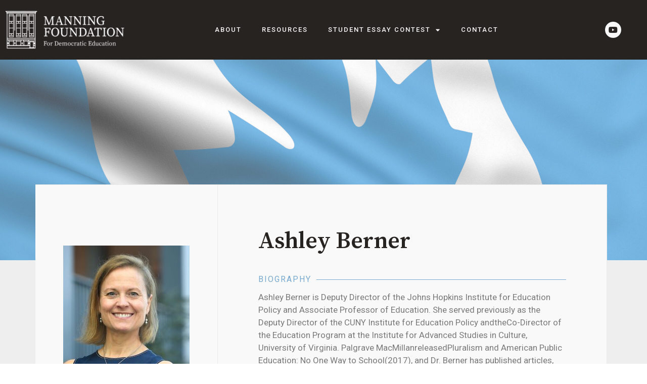

--- FILE ---
content_type: text/css
request_url: https://manningfoundation.org/wp-content/uploads/elementor/css/post-20.css?ver=1740007283
body_size: 530
content:
.elementor-kit-20{--e-global-color-primary:#78A9D0;--e-global-color-secondary:#272321;--e-global-color-text:#7A7A7A;--e-global-color-accent:#61CE70;--e-global-color-374fa79:#F9F9F9;--e-global-color-4f0306f:#272321;--e-global-typography-primary-font-family:"Roboto";--e-global-typography-primary-font-weight:600;--e-global-typography-secondary-font-family:"Roboto Slab";--e-global-typography-secondary-font-weight:400;--e-global-typography-text-font-family:"Roboto";--e-global-typography-text-font-weight:400;--e-global-typography-accent-font-family:"Roboto";--e-global-typography-accent-font-weight:500;--e-global-typography-a391efe-font-family:"Source Serif Pro";--e-global-typography-a391efe-line-height:1.4em;--e-global-typography-feeb492-font-family:"Roboto";--e-global-typography-feeb492-font-size:17px;--e-global-typography-feeb492-font-weight:400;--e-global-typography-0826200-font-family:"Roboto";--e-global-typography-0826200-font-size:16px;--e-global-typography-0826200-text-decoration:none;--e-global-typography-0826200-letter-spacing:2px;--e-global-typography-5b49751-font-family:"Roboto";--e-global-typography-5b49751-font-size:16px;--e-global-typography-5b49751-text-transform:uppercase;--e-global-typography-5b49751-line-height:1.5em;--e-global-typography-5b49751-letter-spacing:2px;background-color:#FFFFFF;color:#7A7A7A;font-family:"Roboto", Sans-serif;font-size:17px;}.elementor-kit-20 button,.elementor-kit-20 input[type="button"],.elementor-kit-20 input[type="submit"],.elementor-kit-20 .elementor-button{background-color:#AD7A3F;font-family:"Roboto", Sans-serif;font-size:18px;font-weight:bold;text-transform:uppercase;text-decoration:none;letter-spacing:2px;color:#FFFFFF;border-radius:0px 0px 0px 0px;padding:25px 40px 25px 40px;}.elementor-kit-20 e-page-transition{background-color:#FFBC7D;}.elementor-kit-20 p{margin-bottom:1.7em;}.elementor-kit-20 a{color:#7A7A7A;font-family:"Roboto", Sans-serif;font-size:17px;}.elementor-kit-20 h1{color:#101010;font-family:"Noto Serif KR", Sans-serif;font-size:48px;font-weight:700;line-height:1.4em;}.elementor-kit-20 h2{color:#101010;font-family:"Noto Serif KR", Sans-serif;font-size:36px;font-weight:700;line-height:1.4em;}.elementor-kit-20 h3{color:#101010;font-family:"Noto Serif", Sans-serif;font-size:30px;font-weight:500;}.elementor-kit-20 h4{color:#101010;font-family:"Noto Serif", Sans-serif;font-size:24px;font-weight:500;}.elementor-kit-20 h5{color:#101010;font-family:"Noto Serif KR", Sans-serif;font-size:18px;font-weight:500;}.elementor-kit-20 h6{color:#101010;font-family:"Noto Serif KR", Sans-serif;font-size:16px;font-weight:500;}.elementor-kit-20 label{color:#7A7A7A;font-family:"Roboto", Sans-serif;font-size:14px;font-weight:bold;text-transform:uppercase;line-height:1.9em;letter-spacing:3px;}.elementor-kit-20 input:not([type="button"]):not([type="submit"]),.elementor-kit-20 textarea,.elementor-kit-20 .elementor-field-textual{font-family:"Roboto", Sans-serif;font-size:14px;color:#54595F;background-color:#FFFFFF;border-style:solid;border-color:#D2D2D2;border-radius:0px 0px 0px 0px;padding:10px 10px 10px 10px;}.elementor-section.elementor-section-boxed > .elementor-container{max-width:1140px;}.e-con{--container-max-width:1140px;}{}h1.entry-title{display:var(--page-title-display);}@media(max-width:1024px){.elementor-section.elementor-section-boxed > .elementor-container{max-width:1024px;}.e-con{--container-max-width:1024px;}}@media(max-width:767px){.elementor-kit-20{--e-global-typography-a391efe-font-size:30px;--e-global-typography-feeb492-font-size:14px;--e-global-typography-5b49751-font-size:13px;font-size:1.6em;}.elementor-kit-20 p{margin-bottom:1.6em;}.elementor-kit-20 a{font-size:14px;}.elementor-kit-20 h1{font-size:30px;line-height:1.6em;}.elementor-kit-20 h2{font-size:24px;line-height:1.6em;}.elementor-kit-20 h3{font-size:18px;}.elementor-kit-20 h4{font-size:16px;}.elementor-kit-20 h5{font-size:14px;}.elementor-kit-20 h6{font-size:14px;}.elementor-section.elementor-section-boxed > .elementor-container{max-width:767px;}.e-con{--container-max-width:767px;}}

--- FILE ---
content_type: text/css
request_url: https://manningfoundation.org/wp-content/uploads/elementor/css/post-82.css?ver=1756415934
body_size: 908
content:
.elementor-82 .elementor-element.elementor-element-18bfb72:not(.elementor-motion-effects-element-type-background), .elementor-82 .elementor-element.elementor-element-18bfb72 > .elementor-motion-effects-container > .elementor-motion-effects-layer{background-color:var( --e-global-color-4f0306f );}.elementor-82 .elementor-element.elementor-element-18bfb72 > .elementor-container{max-width:1463px;}.elementor-82 .elementor-element.elementor-element-18bfb72{transition:background 0.3s, border 0.3s, border-radius 0.3s, box-shadow 0.3s;padding:10px 0px 10px 0px;}.elementor-82 .elementor-element.elementor-element-18bfb72 > .elementor-background-overlay{transition:background 0.3s, border-radius 0.3s, opacity 0.3s;}.elementor-widget-image .widget-image-caption{color:var( --e-global-color-text );font-family:var( --e-global-typography-text-font-family ), Sans-serif;font-weight:var( --e-global-typography-text-font-weight );}.elementor-bc-flex-widget .elementor-82 .elementor-element.elementor-element-c065ffc.elementor-column .elementor-widget-wrap{align-items:center;}.elementor-82 .elementor-element.elementor-element-c065ffc.elementor-column.elementor-element[data-element_type="column"] > .elementor-widget-wrap.elementor-element-populated{align-content:center;align-items:center;}.elementor-widget-nav-menu .elementor-nav-menu .elementor-item{font-family:var( --e-global-typography-primary-font-family ), Sans-serif;font-weight:var( --e-global-typography-primary-font-weight );}.elementor-widget-nav-menu .elementor-nav-menu--main .elementor-item{color:var( --e-global-color-text );fill:var( --e-global-color-text );}.elementor-widget-nav-menu .elementor-nav-menu--main .elementor-item:hover,
					.elementor-widget-nav-menu .elementor-nav-menu--main .elementor-item.elementor-item-active,
					.elementor-widget-nav-menu .elementor-nav-menu--main .elementor-item.highlighted,
					.elementor-widget-nav-menu .elementor-nav-menu--main .elementor-item:focus{color:var( --e-global-color-accent );fill:var( --e-global-color-accent );}.elementor-widget-nav-menu .elementor-nav-menu--main:not(.e--pointer-framed) .elementor-item:before,
					.elementor-widget-nav-menu .elementor-nav-menu--main:not(.e--pointer-framed) .elementor-item:after{background-color:var( --e-global-color-accent );}.elementor-widget-nav-menu .e--pointer-framed .elementor-item:before,
					.elementor-widget-nav-menu .e--pointer-framed .elementor-item:after{border-color:var( --e-global-color-accent );}.elementor-widget-nav-menu{--e-nav-menu-divider-color:var( --e-global-color-text );}.elementor-widget-nav-menu .elementor-nav-menu--dropdown .elementor-item, .elementor-widget-nav-menu .elementor-nav-menu--dropdown  .elementor-sub-item{font-family:var( --e-global-typography-accent-font-family ), Sans-serif;font-weight:var( --e-global-typography-accent-font-weight );}.elementor-82 .elementor-element.elementor-element-45aaf75 .elementor-menu-toggle{margin-left:auto;}.elementor-82 .elementor-element.elementor-element-45aaf75 .elementor-nav-menu .elementor-item{font-family:"Roboto", Sans-serif;font-size:13px;font-weight:500;text-transform:uppercase;text-decoration:none;letter-spacing:2px;}.elementor-82 .elementor-element.elementor-element-45aaf75 .elementor-nav-menu--main .elementor-item{color:var( --e-global-color-374fa79 );fill:var( --e-global-color-374fa79 );}.elementor-82 .elementor-element.elementor-element-45aaf75 .elementor-nav-menu--main .elementor-item:hover,
					.elementor-82 .elementor-element.elementor-element-45aaf75 .elementor-nav-menu--main .elementor-item.elementor-item-active,
					.elementor-82 .elementor-element.elementor-element-45aaf75 .elementor-nav-menu--main .elementor-item.highlighted,
					.elementor-82 .elementor-element.elementor-element-45aaf75 .elementor-nav-menu--main .elementor-item:focus{color:var( --e-global-color-primary );fill:var( --e-global-color-primary );}.elementor-82 .elementor-element.elementor-element-45aaf75 .elementor-nav-menu--main .elementor-item.elementor-item-active{color:var( --e-global-color-primary );}.elementor-82 .elementor-element.elementor-element-45aaf75 .elementor-nav-menu--dropdown a, .elementor-82 .elementor-element.elementor-element-45aaf75 .elementor-menu-toggle{color:var( --e-global-color-374fa79 );}.elementor-82 .elementor-element.elementor-element-45aaf75 .elementor-nav-menu--dropdown{background-color:var( --e-global-color-4f0306f );}.elementor-82 .elementor-element.elementor-element-45aaf75 .elementor-nav-menu--dropdown a:hover,
					.elementor-82 .elementor-element.elementor-element-45aaf75 .elementor-nav-menu--dropdown a.elementor-item-active,
					.elementor-82 .elementor-element.elementor-element-45aaf75 .elementor-nav-menu--dropdown a.highlighted,
					.elementor-82 .elementor-element.elementor-element-45aaf75 .elementor-menu-toggle:hover{color:var( --e-global-color-primary );}.elementor-82 .elementor-element.elementor-element-45aaf75 .elementor-nav-menu--dropdown a:hover,
					.elementor-82 .elementor-element.elementor-element-45aaf75 .elementor-nav-menu--dropdown a.elementor-item-active,
					.elementor-82 .elementor-element.elementor-element-45aaf75 .elementor-nav-menu--dropdown a.highlighted{background-color:var( --e-global-color-4f0306f );}.elementor-82 .elementor-element.elementor-element-45aaf75 .elementor-nav-menu--dropdown .elementor-item, .elementor-82 .elementor-element.elementor-element-45aaf75 .elementor-nav-menu--dropdown  .elementor-sub-item{font-family:"Roboto", Sans-serif;font-size:11px;text-transform:uppercase;text-decoration:none;letter-spacing:2px;}.elementor-82 .elementor-element.elementor-element-45aaf75 .elementor-nav-menu--dropdown a{padding-top:13px;padding-bottom:13px;}.elementor-82 .elementor-element.elementor-element-45aaf75 .elementor-nav-menu--main > .elementor-nav-menu > li > .elementor-nav-menu--dropdown, .elementor-82 .elementor-element.elementor-element-45aaf75 .elementor-nav-menu__container.elementor-nav-menu--dropdown{margin-top:23px !important;}.elementor-82 .elementor-element.elementor-element-45aaf75 div.elementor-menu-toggle{color:var( --e-global-color-374fa79 );}.elementor-82 .elementor-element.elementor-element-45aaf75 div.elementor-menu-toggle svg{fill:var( --e-global-color-374fa79 );}.elementor-bc-flex-widget .elementor-82 .elementor-element.elementor-element-b0e42c6.elementor-column .elementor-widget-wrap{align-items:center;}.elementor-82 .elementor-element.elementor-element-b0e42c6.elementor-column.elementor-element[data-element_type="column"] > .elementor-widget-wrap.elementor-element-populated{align-content:center;align-items:center;}.elementor-82 .elementor-element.elementor-element-5f1dfd6 .elementor-repeater-item-9fdee3c.elementor-social-icon{background-color:var( --e-global-color-374fa79 );}.elementor-82 .elementor-element.elementor-element-5f1dfd6 .elementor-repeater-item-9fdee3c.elementor-social-icon i{color:var( --e-global-color-secondary );}.elementor-82 .elementor-element.elementor-element-5f1dfd6 .elementor-repeater-item-9fdee3c.elementor-social-icon svg{fill:var( --e-global-color-secondary );}.elementor-82 .elementor-element.elementor-element-5f1dfd6{--grid-template-columns:repeat(0, auto);--icon-size:16px;--grid-column-gap:5px;--grid-row-gap:0px;}.elementor-82 .elementor-element.elementor-element-5f1dfd6 .elementor-widget-container{text-align:center;}.elementor-theme-builder-content-area{height:400px;}.elementor-location-header:before, .elementor-location-footer:before{content:"";display:table;clear:both;}@media(max-width:1024px){.elementor-82 .elementor-element.elementor-element-18bfb72{padding:20px 20px 20px 20px;}.elementor-82 .elementor-element.elementor-element-48c7271{text-align:left;}.elementor-82 .elementor-element.elementor-element-48c7271 img{max-width:99%;}.elementor-bc-flex-widget .elementor-82 .elementor-element.elementor-element-c065ffc.elementor-column .elementor-widget-wrap{align-items:center;}.elementor-82 .elementor-element.elementor-element-c065ffc.elementor-column.elementor-element[data-element_type="column"] > .elementor-widget-wrap.elementor-element-populated{align-content:center;align-items:center;}.elementor-82 .elementor-element.elementor-element-c065ffc.elementor-column > .elementor-widget-wrap{justify-content:center;}}@media(max-width:767px){.elementor-82 .elementor-element.elementor-element-18bfb72{padding:20px 0px 20px 0px;}.elementor-82 .elementor-element.elementor-element-22a25f3{width:60%;}.elementor-82 .elementor-element.elementor-element-48c7271 img{max-width:96%;}.elementor-82 .elementor-element.elementor-element-c065ffc{width:40%;}.elementor-bc-flex-widget .elementor-82 .elementor-element.elementor-element-c065ffc.elementor-column .elementor-widget-wrap{align-items:center;}.elementor-82 .elementor-element.elementor-element-c065ffc.elementor-column.elementor-element[data-element_type="column"] > .elementor-widget-wrap.elementor-element-populated{align-content:center;align-items:center;}.elementor-82 .elementor-element.elementor-element-45aaf75{--nav-menu-icon-size:26px;}}@media(min-width:768px){.elementor-82 .elementor-element.elementor-element-22a25f3{width:20.087%;}.elementor-82 .elementor-element.elementor-element-c065ffc{width:70.105%;}.elementor-82 .elementor-element.elementor-element-b0e42c6{width:9.112%;}}@media(max-width:1024px) and (min-width:768px){.elementor-82 .elementor-element.elementor-element-22a25f3{width:30%;}.elementor-82 .elementor-element.elementor-element-c065ffc{width:60%;}}

--- FILE ---
content_type: text/css
request_url: https://manningfoundation.org/wp-content/uploads/elementor/css/post-113.css?ver=1739986763
body_size: 1223
content:
.elementor-113 .elementor-element.elementor-element-1be8de0:not(.elementor-motion-effects-element-type-background), .elementor-113 .elementor-element.elementor-element-1be8de0 > .elementor-motion-effects-container > .elementor-motion-effects-layer{background-color:var( --e-global-color-4f0306f );}.elementor-113 .elementor-element.elementor-element-1be8de0{border-style:solid;border-width:1px 0px 0px 0px;border-color:rgba(255, 255, 255, 0.08);transition:background 0.3s, border 0.3s, border-radius 0.3s, box-shadow 0.3s;margin-top:0px;margin-bottom:0px;padding:20px 0px 20px 0px;}.elementor-113 .elementor-element.elementor-element-1be8de0 > .elementor-background-overlay{transition:background 0.3s, border-radius 0.3s, opacity 0.3s;}.elementor-bc-flex-widget .elementor-113 .elementor-element.elementor-element-91b3aac.elementor-column .elementor-widget-wrap{align-items:center;}.elementor-113 .elementor-element.elementor-element-91b3aac.elementor-column.elementor-element[data-element_type="column"] > .elementor-widget-wrap.elementor-element-populated{align-content:center;align-items:center;}.elementor-113 .elementor-element.elementor-element-91b3aac > .elementor-element-populated{margin:0px 0px 0px 0px;--e-column-margin-right:0px;--e-column-margin-left:0px;padding:0px 0px 0px 0px;}.elementor-113 .elementor-element.elementor-element-a480c45{margin-top:0px;margin-bottom:0px;padding:0px 0px 0px 0px;}.elementor-bc-flex-widget .elementor-113 .elementor-element.elementor-element-8033246.elementor-column .elementor-widget-wrap{align-items:center;}.elementor-113 .elementor-element.elementor-element-8033246.elementor-column.elementor-element[data-element_type="column"] > .elementor-widget-wrap.elementor-element-populated{align-content:center;align-items:center;}.elementor-113 .elementor-element.elementor-element-8033246 > .elementor-widget-wrap > .elementor-widget:not(.elementor-widget__width-auto):not(.elementor-widget__width-initial):not(:last-child):not(.elementor-absolute){margin-bottom:10px;}.elementor-113 .elementor-element.elementor-element-8033246 > .elementor-element-populated{padding:0px 80px 0px 0px;}.elementor-widget-nav-menu .elementor-nav-menu .elementor-item{font-family:var( --e-global-typography-primary-font-family ), Sans-serif;font-weight:var( --e-global-typography-primary-font-weight );}.elementor-widget-nav-menu .elementor-nav-menu--main .elementor-item{color:var( --e-global-color-text );fill:var( --e-global-color-text );}.elementor-widget-nav-menu .elementor-nav-menu--main .elementor-item:hover,
					.elementor-widget-nav-menu .elementor-nav-menu--main .elementor-item.elementor-item-active,
					.elementor-widget-nav-menu .elementor-nav-menu--main .elementor-item.highlighted,
					.elementor-widget-nav-menu .elementor-nav-menu--main .elementor-item:focus{color:var( --e-global-color-accent );fill:var( --e-global-color-accent );}.elementor-widget-nav-menu .elementor-nav-menu--main:not(.e--pointer-framed) .elementor-item:before,
					.elementor-widget-nav-menu .elementor-nav-menu--main:not(.e--pointer-framed) .elementor-item:after{background-color:var( --e-global-color-accent );}.elementor-widget-nav-menu .e--pointer-framed .elementor-item:before,
					.elementor-widget-nav-menu .e--pointer-framed .elementor-item:after{border-color:var( --e-global-color-accent );}.elementor-widget-nav-menu{--e-nav-menu-divider-color:var( --e-global-color-text );}.elementor-widget-nav-menu .elementor-nav-menu--dropdown .elementor-item, .elementor-widget-nav-menu .elementor-nav-menu--dropdown  .elementor-sub-item{font-family:var( --e-global-typography-accent-font-family ), Sans-serif;font-weight:var( --e-global-typography-accent-font-weight );}.elementor-113 .elementor-element.elementor-element-5d27456 .elementor-menu-toggle{margin:0 auto;}.elementor-113 .elementor-element.elementor-element-5d27456 .elementor-nav-menu .elementor-item{font-family:"Roboto", Sans-serif;font-size:16px;font-weight:500;text-transform:uppercase;text-decoration:none;letter-spacing:2px;}.elementor-113 .elementor-element.elementor-element-5d27456 .elementor-nav-menu--main .elementor-item:hover,
					.elementor-113 .elementor-element.elementor-element-5d27456 .elementor-nav-menu--main .elementor-item.elementor-item-active,
					.elementor-113 .elementor-element.elementor-element-5d27456 .elementor-nav-menu--main .elementor-item.highlighted,
					.elementor-113 .elementor-element.elementor-element-5d27456 .elementor-nav-menu--main .elementor-item:focus{color:var( --e-global-color-primary );fill:var( --e-global-color-primary );}.elementor-113 .elementor-element.elementor-element-5d27456 div.elementor-menu-toggle{color:var( --e-global-color-374fa79 );}.elementor-113 .elementor-element.elementor-element-5d27456 div.elementor-menu-toggle svg{fill:var( --e-global-color-374fa79 );}.elementor-113 .elementor-element.elementor-element-5d27456 > .elementor-widget-container{padding:20px 0px 20px 0px;}.elementor-widget-divider{--divider-color:var( --e-global-color-secondary );}.elementor-widget-divider .elementor-divider__text{color:var( --e-global-color-secondary );font-family:var( --e-global-typography-secondary-font-family ), Sans-serif;font-weight:var( --e-global-typography-secondary-font-weight );}.elementor-widget-divider.elementor-view-stacked .elementor-icon{background-color:var( --e-global-color-secondary );}.elementor-widget-divider.elementor-view-framed .elementor-icon, .elementor-widget-divider.elementor-view-default .elementor-icon{color:var( --e-global-color-secondary );border-color:var( --e-global-color-secondary );}.elementor-widget-divider.elementor-view-framed .elementor-icon, .elementor-widget-divider.elementor-view-default .elementor-icon svg{fill:var( --e-global-color-secondary );}.elementor-113 .elementor-element.elementor-element-803ecaa{--divider-border-style:solid;--divider-color:rgba(255, 255, 255, 0.09);--divider-border-width:1px;}.elementor-113 .elementor-element.elementor-element-803ecaa .elementor-divider-separator{width:100%;margin:0 auto;margin-center:0;}.elementor-113 .elementor-element.elementor-element-803ecaa .elementor-divider{text-align:center;padding-block-start:16px;padding-block-end:16px;}.elementor-113 .elementor-element.elementor-element-803ecaa > .elementor-widget-container{margin:0px 0px 0px 0px;padding:0px 0px 0px 0px;}.elementor-widget-icon-list .elementor-icon-list-item:not(:last-child):after{border-color:var( --e-global-color-text );}.elementor-widget-icon-list .elementor-icon-list-icon i{color:var( --e-global-color-primary );}.elementor-widget-icon-list .elementor-icon-list-icon svg{fill:var( --e-global-color-primary );}.elementor-widget-icon-list .elementor-icon-list-item > .elementor-icon-list-text, .elementor-widget-icon-list .elementor-icon-list-item > a{font-family:var( --e-global-typography-text-font-family ), Sans-serif;font-weight:var( --e-global-typography-text-font-weight );}.elementor-widget-icon-list .elementor-icon-list-text{color:var( --e-global-color-secondary );}.elementor-113 .elementor-element.elementor-element-e6f84cf .elementor-icon-list-items:not(.elementor-inline-items) .elementor-icon-list-item:not(:last-child){padding-bottom:calc(50px/2);}.elementor-113 .elementor-element.elementor-element-e6f84cf .elementor-icon-list-items:not(.elementor-inline-items) .elementor-icon-list-item:not(:first-child){margin-top:calc(50px/2);}.elementor-113 .elementor-element.elementor-element-e6f84cf .elementor-icon-list-items.elementor-inline-items .elementor-icon-list-item{margin-right:calc(50px/2);margin-left:calc(50px/2);}.elementor-113 .elementor-element.elementor-element-e6f84cf .elementor-icon-list-items.elementor-inline-items{margin-right:calc(-50px/2);margin-left:calc(-50px/2);}body.rtl .elementor-113 .elementor-element.elementor-element-e6f84cf .elementor-icon-list-items.elementor-inline-items .elementor-icon-list-item:after{left:calc(-50px/2);}body:not(.rtl) .elementor-113 .elementor-element.elementor-element-e6f84cf .elementor-icon-list-items.elementor-inline-items .elementor-icon-list-item:after{right:calc(-50px/2);}.elementor-113 .elementor-element.elementor-element-e6f84cf .elementor-icon-list-icon i{color:var( --e-global-color-primary );transition:color 0.3s;}.elementor-113 .elementor-element.elementor-element-e6f84cf .elementor-icon-list-icon svg{fill:var( --e-global-color-primary );transition:fill 0.3s;}.elementor-113 .elementor-element.elementor-element-e6f84cf{--e-icon-list-icon-size:17px;--icon-vertical-offset:0px;}.elementor-113 .elementor-element.elementor-element-e6f84cf .elementor-icon-list-icon{padding-right:9px;}.elementor-113 .elementor-element.elementor-element-e6f84cf .elementor-icon-list-item > .elementor-icon-list-text, .elementor-113 .elementor-element.elementor-element-e6f84cf .elementor-icon-list-item > a{font-family:"Roboto", Sans-serif;font-size:15px;font-weight:400;}.elementor-113 .elementor-element.elementor-element-e6f84cf .elementor-icon-list-text{color:var( --e-global-color-text );transition:color 0.3s;}.elementor-theme-builder-content-area{height:400px;}.elementor-location-header:before, .elementor-location-footer:before{content:"";display:table;clear:both;}@media(max-width:1024px){.elementor-113 .elementor-element.elementor-element-a480c45{padding:0px 20px 0px 20px;}.elementor-113 .elementor-element.elementor-element-8033246 > .elementor-element-populated{padding:0px 0px 40px 0px;}.elementor-113 .elementor-element.elementor-element-e6f84cf .elementor-icon-list-items:not(.elementor-inline-items) .elementor-icon-list-item:not(:last-child){padding-bottom:calc(50px/2);}.elementor-113 .elementor-element.elementor-element-e6f84cf .elementor-icon-list-items:not(.elementor-inline-items) .elementor-icon-list-item:not(:first-child){margin-top:calc(50px/2);}.elementor-113 .elementor-element.elementor-element-e6f84cf .elementor-icon-list-items.elementor-inline-items .elementor-icon-list-item{margin-right:calc(50px/2);margin-left:calc(50px/2);}.elementor-113 .elementor-element.elementor-element-e6f84cf .elementor-icon-list-items.elementor-inline-items{margin-right:calc(-50px/2);margin-left:calc(-50px/2);}body.rtl .elementor-113 .elementor-element.elementor-element-e6f84cf .elementor-icon-list-items.elementor-inline-items .elementor-icon-list-item:after{left:calc(-50px/2);}body:not(.rtl) .elementor-113 .elementor-element.elementor-element-e6f84cf .elementor-icon-list-items.elementor-inline-items .elementor-icon-list-item:after{right:calc(-50px/2);}.elementor-113 .elementor-element.elementor-element-e6f84cf .elementor-icon-list-item > .elementor-icon-list-text, .elementor-113 .elementor-element.elementor-element-e6f84cf .elementor-icon-list-item > a{line-height:2.5em;}}@media(max-width:767px){.elementor-113 .elementor-element.elementor-element-8033246{width:100%;}.elementor-bc-flex-widget .elementor-113 .elementor-element.elementor-element-8033246.elementor-column .elementor-widget-wrap{align-items:center;}.elementor-113 .elementor-element.elementor-element-8033246.elementor-column.elementor-element[data-element_type="column"] > .elementor-widget-wrap.elementor-element-populated{align-content:center;align-items:center;}.elementor-113 .elementor-element.elementor-element-8033246.elementor-column > .elementor-widget-wrap{justify-content:center;}.elementor-113 .elementor-element.elementor-element-8033246 > .elementor-element-populated{padding:0px 0px 0px 0px;}.elementor-113 .elementor-element.elementor-element-5d27456{--nav-menu-icon-size:29px;}}@media(max-width:1024px) and (min-width:768px){.elementor-113 .elementor-element.elementor-element-8033246{width:100%;}}

--- FILE ---
content_type: text/css
request_url: https://manningfoundation.org/wp-content/uploads/elementor/css/post-434.css?ver=1739988085
body_size: 1163
content:
.elementor-434 .elementor-element.elementor-element-137b64e:not(.elementor-motion-effects-element-type-background), .elementor-434 .elementor-element.elementor-element-137b64e > .elementor-motion-effects-container > .elementor-motion-effects-layer{background-image:url("https://manningfoundation.org/wp-content/uploads/2022/06/BlueFlag-scaled.jpg");background-size:cover;}.elementor-434 .elementor-element.elementor-element-137b64e > .elementor-background-overlay{background-color:var( --e-global-color-primary );opacity:0.69;transition:background 0.3s, border-radius 0.3s, opacity 0.3s;}.elementor-434 .elementor-element.elementor-element-137b64e > .elementor-container{max-width:733px;min-height:500px;}.elementor-434 .elementor-element.elementor-element-137b64e{transition:background 0.3s, border 0.3s, border-radius 0.3s, box-shadow 0.3s;margin-top:-103px;margin-bottom:0px;}.elementor-434 .elementor-element.elementor-element-f8cc6eb > .elementor-container > .elementor-column > .elementor-widget-wrap{align-content:flex-start;align-items:flex-start;}.elementor-434 .elementor-element.elementor-element-f8cc6eb:not(.elementor-motion-effects-element-type-background), .elementor-434 .elementor-element.elementor-element-f8cc6eb > .elementor-motion-effects-container > .elementor-motion-effects-layer{background-color:#EEEEEE;}.elementor-434 .elementor-element.elementor-element-f8cc6eb > .elementor-background-overlay{opacity:0.8;transition:background 0.3s, border-radius 0.3s, opacity 0.3s;}.elementor-434 .elementor-element.elementor-element-f8cc6eb{transition:background 0.3s, border 0.3s, border-radius 0.3s, box-shadow 0.3s;margin-top:0px;margin-bottom:0px;padding:150px 0px 250px 0px;}.elementor-434 .elementor-element.elementor-element-a792ccc > .elementor-widget-wrap > .elementor-widget:not(.elementor-widget__width-auto):not(.elementor-widget__width-initial):not(:last-child):not(.elementor-absolute){margin-bottom:0px;}.elementor-434 .elementor-element.elementor-element-a792ccc > .elementor-element-populated{transition:background 0.3s, border 0.3s, border-radius 0.3s, box-shadow 0.3s;padding:0px 0px 0px 0px;}.elementor-434 .elementor-element.elementor-element-a792ccc > .elementor-element-populated > .elementor-background-overlay{transition:background 0.3s, border-radius 0.3s, opacity 0.3s;}.elementor-434 .elementor-element.elementor-element-44312c3 > .elementor-container{min-height:418px;}.elementor-434 .elementor-element.elementor-element-44312c3{transition:background 0.3s, border 0.3s, border-radius 0.3s, box-shadow 0.3s;margin-top:-300px;margin-bottom:0px;padding:0px 0px 0px 0px;}.elementor-434 .elementor-element.elementor-element-44312c3 > .elementor-background-overlay{transition:background 0.3s, border-radius 0.3s, opacity 0.3s;}.elementor-434 .elementor-element.elementor-element-e98fbe1:not(.elementor-motion-effects-element-type-background) > .elementor-widget-wrap, .elementor-434 .elementor-element.elementor-element-e98fbe1 > .elementor-widget-wrap > .elementor-motion-effects-container > .elementor-motion-effects-layer{background-color:#F9F9F9;}.elementor-bc-flex-widget .elementor-434 .elementor-element.elementor-element-e98fbe1.elementor-column .elementor-widget-wrap{align-items:flex-start;}.elementor-434 .elementor-element.elementor-element-e98fbe1.elementor-column.elementor-element[data-element_type="column"] > .elementor-widget-wrap.elementor-element-populated{align-content:flex-start;align-items:flex-start;}.elementor-434 .elementor-element.elementor-element-e98fbe1 > .elementor-widget-wrap > .elementor-widget:not(.elementor-widget__width-auto):not(.elementor-widget__width-initial):not(:last-child):not(.elementor-absolute){margin-bottom:0px;}.elementor-434 .elementor-element.elementor-element-e98fbe1 > .elementor-element-populated{border-style:solid;border-width:1px 1px 1px 0px;border-color:#EAEAEA;transition:background 0.3s, border 0.3s, border-radius 0.3s, box-shadow 0.3s;margin:0px 0px 0px 0px;--e-column-margin-right:0px;--e-column-margin-left:0px;padding:120px 20px 20px 20px;}.elementor-434 .elementor-element.elementor-element-e98fbe1 > .elementor-element-populated > .elementor-background-overlay{transition:background 0.3s, border-radius 0.3s, opacity 0.3s;}.elementor-widget-theme-post-featured-image .widget-image-caption{color:var( --e-global-color-text );font-family:var( --e-global-typography-text-font-family ), Sans-serif;font-weight:var( --e-global-typography-text-font-weight );}.elementor-434 .elementor-element.elementor-element-65ecca4 > .elementor-widget-container{padding:20px 0px 0px 0px;}.elementor-434 .elementor-element.elementor-element-65ecca4 .jet-listing-dynamic-link__link{align-self:center;font-family:var( --e-global-typography-0826200-font-family ), Sans-serif;font-size:var( --e-global-typography-0826200-font-size );text-decoration:var( --e-global-typography-0826200-text-decoration );letter-spacing:var( --e-global-typography-0826200-letter-spacing );flex-direction:row;}.elementor-434 .elementor-element.elementor-element-65ecca4 .jet-listing-dynamic-link__icon{order:1;}body:not(.rtl) .elementor-434 .elementor-element.elementor-element-65ecca4 .jet-listing-dynamic-link__icon{margin-right:7px;}body.rtl .elementor-434 .elementor-element.elementor-element-65ecca4 .jet-listing-dynamic-link__icon{margin-left:7px;}.elementor-434 .elementor-element.elementor-element-b65800f:not(.elementor-motion-effects-element-type-background) > .elementor-widget-wrap, .elementor-434 .elementor-element.elementor-element-b65800f > .elementor-widget-wrap > .elementor-motion-effects-container > .elementor-motion-effects-layer{background-color:#F9F9F9;}.elementor-bc-flex-widget .elementor-434 .elementor-element.elementor-element-b65800f.elementor-column .elementor-widget-wrap{align-items:center;}.elementor-434 .elementor-element.elementor-element-b65800f.elementor-column.elementor-element[data-element_type="column"] > .elementor-widget-wrap.elementor-element-populated{align-content:center;align-items:center;}.elementor-434 .elementor-element.elementor-element-b65800f > .elementor-widget-wrap > .elementor-widget:not(.elementor-widget__width-auto):not(.elementor-widget__width-initial):not(:last-child):not(.elementor-absolute){margin-bottom:0px;}.elementor-434 .elementor-element.elementor-element-b65800f > .elementor-element-populated{border-style:solid;border-width:1px 1px 1px 0px;border-color:#EAEAEA;transition:background 0.3s, border 0.3s, border-radius 0.3s, box-shadow 0.3s;margin:0px 0px 0px 0px;--e-column-margin-right:0px;--e-column-margin-left:0px;padding:80px 80px 80px 80px;}.elementor-434 .elementor-element.elementor-element-b65800f > .elementor-element-populated > .elementor-background-overlay{transition:background 0.3s, border-radius 0.3s, opacity 0.3s;}.elementor-widget-text-editor{color:var( --e-global-color-text );font-family:var( --e-global-typography-text-font-family ), Sans-serif;font-weight:var( --e-global-typography-text-font-weight );}.elementor-widget-text-editor.elementor-drop-cap-view-stacked .elementor-drop-cap{background-color:var( --e-global-color-primary );}.elementor-widget-text-editor.elementor-drop-cap-view-framed .elementor-drop-cap, .elementor-widget-text-editor.elementor-drop-cap-view-default .elementor-drop-cap{color:var( --e-global-color-primary );border-color:var( --e-global-color-primary );}.elementor-434 .elementor-element.elementor-element-8264066{color:var( --e-global-color-4f0306f );font-family:"Source Serif Pro", Sans-serif;font-size:46px;font-weight:600;line-height:1.4em;}.elementor-widget-divider{--divider-color:var( --e-global-color-secondary );}.elementor-widget-divider .elementor-divider__text{color:var( --e-global-color-secondary );font-family:var( --e-global-typography-secondary-font-family ), Sans-serif;font-weight:var( --e-global-typography-secondary-font-weight );}.elementor-widget-divider.elementor-view-stacked .elementor-icon{background-color:var( --e-global-color-secondary );}.elementor-widget-divider.elementor-view-framed .elementor-icon, .elementor-widget-divider.elementor-view-default .elementor-icon{color:var( --e-global-color-secondary );border-color:var( --e-global-color-secondary );}.elementor-widget-divider.elementor-view-framed .elementor-icon, .elementor-widget-divider.elementor-view-default .elementor-icon svg{fill:var( --e-global-color-secondary );}.elementor-434 .elementor-element.elementor-element-3044e76{--divider-border-style:solid;--divider-color:var( --e-global-color-primary );--divider-border-width:1px;}.elementor-434 .elementor-element.elementor-element-3044e76 > .elementor-widget-container{padding:20px 0px 0px 0px;}.elementor-434 .elementor-element.elementor-element-3044e76 .elementor-divider-separator{width:100%;margin:0 auto;margin-left:0;}.elementor-434 .elementor-element.elementor-element-3044e76 .elementor-divider{text-align:left;padding-block-start:15px;padding-block-end:15px;}.elementor-434 .elementor-element.elementor-element-3044e76 .elementor-divider__text{color:var( --e-global-color-primary );font-family:var( --e-global-typography-0826200-font-family ), Sans-serif;font-size:var( --e-global-typography-0826200-font-size );text-decoration:var( --e-global-typography-0826200-text-decoration );letter-spacing:var( --e-global-typography-0826200-letter-spacing );}.elementor-widget-theme-post-content{color:var( --e-global-color-text );font-family:var( --e-global-typography-text-font-family ), Sans-serif;font-weight:var( --e-global-typography-text-font-weight );}@media(max-width:1024px){.elementor-434 .elementor-element.elementor-element-65ecca4 .jet-listing-dynamic-link__link{font-size:var( --e-global-typography-0826200-font-size );letter-spacing:var( --e-global-typography-0826200-letter-spacing );}.elementor-434 .elementor-element.elementor-element-3044e76 .elementor-divider__text{font-size:var( --e-global-typography-0826200-font-size );letter-spacing:var( --e-global-typography-0826200-letter-spacing );}}@media(min-width:768px){.elementor-434 .elementor-element.elementor-element-e98fbe1{width:31.637%;}.elementor-434 .elementor-element.elementor-element-b65800f{width:67.543%;}}@media(max-width:1024px) and (min-width:768px){.elementor-434 .elementor-element.elementor-element-e98fbe1{width:100%;}.elementor-434 .elementor-element.elementor-element-b65800f{width:100%;}}@media(max-width:767px){.elementor-434 .elementor-element.elementor-element-f8cc6eb{padding:0px 0px 0px 0px;}.elementor-434 .elementor-element.elementor-element-44312c3{margin-top:0px;margin-bottom:0px;padding:0px 0px 0px 0px;}.elementor-434 .elementor-element.elementor-element-e98fbe1 > .elementor-element-populated{padding:80px 30px 80px 30px;}.elementor-434 .elementor-element.elementor-element-65ecca4 .jet-listing-dynamic-link__link{font-size:var( --e-global-typography-0826200-font-size );letter-spacing:var( --e-global-typography-0826200-letter-spacing );}.elementor-434 .elementor-element.elementor-element-b65800f > .elementor-element-populated{padding:80px 30px 80px 30px;}.elementor-434 .elementor-element.elementor-element-8264066{font-size:30px;}.elementor-434 .elementor-element.elementor-element-3044e76 .elementor-divider__text{font-size:var( --e-global-typography-0826200-font-size );letter-spacing:var( --e-global-typography-0826200-letter-spacing );}}